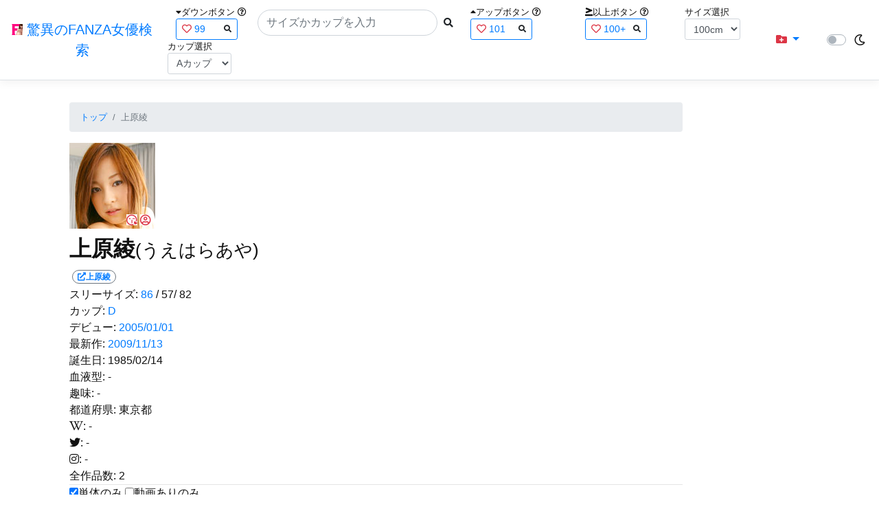

--- FILE ---
content_type: text/html; charset=utf-8
request_url: https://fanza-actress-bust-search.azurewebsites.net/actress/7515/%EF%BF%BD%EF%BF%BD%EF%BF%BD%EF%BF%BD%EF%BF%BD%EF%BF%BD%EF%BF%BD%EF%BF%BD%EF%BF%BD
body_size: 8703
content:
<!DOCTYPE html>
<html lang="ja-JP">
<head>
    <meta charset="utf-8" />
    <meta name="viewport" content="width=device-width, initial-scale=1.0" />
    <meta name="description" content="驚異のFANZA女優検索は、約5万人のAV女優、セクシー女優をバストやカップで検索できるサービスです！巨乳も貧乳も全てのおっぱいを検索出来る驚異の検索です！毎日更新しています！！" />
    <title>&#x4E0A;&#x539F;&#x7DBE;(&#x3046;&#x3048;&#x306F;&#x3089;&#x3042;&#x3084;) | &#x9A5A;&#x7570;&#x306E;FANZA&#x5973;&#x512A;&#x691C;&#x7D22;</title>
    <meta property="og:type" content="website">
    <meta property="og:title" content="&#x4E0A;&#x539F;&#x7DBE;(&#x3046;&#x3048;&#x306F;&#x3089;&#x3042;&#x3084;) | &#x9A5A;&#x7570;&#x306E;FANZA&#x5973;&#x512A;&#x691C;&#x7D22;">
    <meta property="og:url" content="https://fanza-actress-bust-search.azurewebsites.net/actress/7515">
    <meta property="og:image" content="https://pics.dmm.co.jp/mono/actjpgs/uehara_aya.jpg">
    <meta property="og:description" content="&#x4E0A;&#x539F;&#x7DBE;(&#x3046;&#x3048;&#x306F;&#x3089;&#x3042;&#x3084;)&#x3055;&#x3093;&#x306E;&#x30DA;&#x30FC;&#x30B8;&#x3002;&#x30B9;&#x30EA;&#x30FC;&#x30B5;&#x30A4;&#x30BA;&#x306F;86cm(D&#x30AB;&#x30C3;&#x30D7;) / 57cm / 82cm&#x3002;&#x30C7;&#x30D3;&#x30E5;&#x30FC;&#x306F;2005/01/01&#x3002;&#x73FE;&#x5728;2&#x672C;&#x306E;&#x30A2;&#x30C0;&#x30EB;&#x30C8;&#x4F5C;&#x54C1;&#x304C;&#x3042;&#x308A;&#x307E;&#x3059;&#x3002;FANZA&#x306E;&#x30B5;&#x30F3;&#x30D7;&#x30EB;&#x52D5;&#x753B;&#x304C;&#x518D;&#x751F;&#x3067;&#x304D;&#x307E;&#x3059;&#xFF01;" />
    <meta property="og:site_name" content="驚異のFANZA女優検索">
    <meta property="og:locale" content="ja_JP">
    <meta name="google-site-verification" content="DqjyAiqdYF9qk5AwYD_jNGbbZwFgf3AIqpLzfn8i3Qc" />
    <link rel="canonical" href="https://fanza-actress-bust-search.azurewebsites.net/actress/7515">
    <link rel="stylesheet" href="/css/site.css" />
    <link rel="stylesheet" href="/lib/twitter-bootstrap/css/bootstrap.min.css" />
    <link rel="stylesheet" href="/lib/font-awesome/css/all.min.css">
    <link rel="stylesheet" href="/lib/minireset.css/minireset.min.css">
    
    <link href="/css/actress.css" rel="stylesheet" type="text/css" />

    <!-- Global site tag (gtag.js) - Google Analytics -->
    <script async src="https://www.googletagmanager.com/gtag/js?id=G-0MDFRK62HY"></script>
    <script>
        window.dataLayer = window.dataLayer || [];
        function gtag() { dataLayer.push(arguments); }
        gtag('js', new Date());

        gtag('config', 'G-0MDFRK62HY');
    </script>
</head>
<body class="light">
    <header>
        <nav class="navbar navbar-expand-sm navbar-toggleable-sm border-bottom box-shadow mb-3 navbar-collapse justify-content-between">
            <div>
                <a class="navbar-brand" href="/">
                    <img src="/image/fabs.png" class="mb-1" width="16" height="16">
                    驚異のFANZA女優検索
                </a>
            </div>
            <div>
                <form class="form-inline d-flex" method="get" action="/">
                        <div class="mx-3">
                            <div class="small">
                                <i class="fas fa-caret-down"></i><span class="">ダウンボタン</span>
                                <i class="far fa-question-circle" tabindex="0" data-toggle="popover" data-trigger="focus" data-content="ダウンするボタン（サイズを-1cm、カップを-1カップ）。"></i>
                            </div>
                            
<div>
    <span class="searchword btn btn-outline-primary btn-sm text-left " onclick="searchWordClick(&#x27;99&#x27;)">
        <i class="text-danger far fa-heart"></i>
        99
        <span class="small float-right" style="padding-top:2px;">
            <i class="fas fa-search text-body"></i>
        </span>
    </span>
</div>


                        </div>
                    <div class="input-group">
                        <input class="form-control rounded-pill" name="searchText" size="25" value="" type="search" placeholder="サイズかカップを入力" autocomplete="off" aria-label="Search" list="historyList" />
                        <button type="submit" class="btn btn-sm">
                            <i class="fas fa-search"></i>
                        </button>
                    </div>
                        <div class="mx-3">
                            <div class="small">
                                <i class="fas fa-caret-up"></i><span class="">アップボタン</span>
                                <i class="far fa-question-circle" tabindex="0" data-toggle="popover" data-trigger="focus" data-content="アップするボタン（サイズを+1cm、カップを+1カップ）。"></i>
                            </div>
                            
<div>
    <span class="searchword btn btn-outline-primary btn-sm text-left " onclick="searchWordClick(&#x27;101&#x27;)">
        <i class="text-danger far fa-heart"></i>
        101
        <span class="small float-right" style="padding-top:2px;">
            <i class="fas fa-search text-body"></i>
        </span>
    </span>
</div>


                        </div>
                        <div class="mx-5">
                            <div class="small">
                                <i class="fas fa-greater-than-equal"></i><span>以上ボタン</span>
                                <i class="far fa-question-circle" tabindex="0" data-toggle="popover" data-trigger="focus" data-content="以上にするボタン（100cmを「100cm以上」、Fカップを「Fカップ以上」）。"></i>
                            </div>
                            
<div>
    <span class="searchword btn btn-outline-primary btn-sm text-left " onclick="searchWordClick(&#x27;100&#x2B;&#x27;)">
        <i class="text-danger far fa-heart"></i>
        100&#x2B;
        <span class="small float-right" style="padding-top:2px;">
            <i class="fas fa-search text-body"></i>
        </span>
    </span>
</div>


                        </div>
                        <div class="mx-1">
                            <div class="small">
                                <span>サイズ選択</span>
                            </div>
                            <select id="BustSize" class="form-control form-control-sm" onchange="changeBust('BustSize')">
                                        <option value="70">70cm</option>
                                        <option value="71">71cm</option>
                                        <option value="72">72cm</option>
                                        <option value="73">73cm</option>
                                        <option value="74">74cm</option>
                                        <option value="75">75cm</option>
                                        <option value="76">76cm</option>
                                        <option value="77">77cm</option>
                                        <option value="78">78cm</option>
                                        <option value="79">79cm</option>
                                        <option value="80">80cm</option>
                                        <option value="81">81cm</option>
                                        <option value="82">82cm</option>
                                        <option value="83">83cm</option>
                                        <option value="84">84cm</option>
                                        <option value="85">85cm</option>
                                        <option value="86">86cm</option>
                                        <option value="87">87cm</option>
                                        <option value="88">88cm</option>
                                        <option value="89">89cm</option>
                                        <option value="90">90cm</option>
                                        <option value="91">91cm</option>
                                        <option value="92">92cm</option>
                                        <option value="93">93cm</option>
                                        <option value="94">94cm</option>
                                        <option value="95">95cm</option>
                                        <option value="96">96cm</option>
                                        <option value="97">97cm</option>
                                        <option value="98">98cm</option>
                                        <option value="99">99cm</option>
                                        <option value="100" selected="selected">100cm</option>
                                        <option value="101">101cm</option>
                                        <option value="102">102cm</option>
                                        <option value="103">103cm</option>
                                        <option value="104">104cm</option>
                                        <option value="105">105cm</option>
                                        <option value="106">106cm</option>
                                        <option value="107">107cm</option>
                                        <option value="108">108cm</option>
                                        <option value="109">109cm</option>
                                        <option value="110">110cm</option>
                                        <option value="111">111cm</option>
                                        <option value="112">112cm</option>
                                        <option value="113">113cm</option>
                                        <option value="114">114cm</option>
                                        <option value="115">115cm</option>
                                        <option value="116">116cm</option>
                                        <option value="117">117cm</option>
                                        <option value="118">118cm</option>
                                        <option value="119">119cm</option>
                                        <option value="120">120cm</option>
                                        <option value="121">121cm</option>
                                        <option value="122">122cm</option>
                                        <option value="123">123cm</option>
                                        <option value="124">124cm</option>
                                        <option value="125">125cm</option>
                                        <option value="126">126cm</option>
                                        <option value="127">127cm</option>
                                        <option value="128">128cm</option>
                                        <option value="129">129cm</option>
                                        <option value="130">130cm</option>
                                        <option value="131">131cm</option>
                                        <option value="132">132cm</option>
                                        <option value="133">133cm</option>
                                        <option value="134">134cm</option>
                                        <option value="135">135cm</option>
                                        <option value="136">136cm</option>
                                        <option value="137">137cm</option>
                                        <option value="138">138cm</option>
                                        <option value="139">139cm</option>
                                        <option value="140">140cm</option>
                                        <option value="141">141cm</option>
                                        <option value="142">142cm</option>
                                        <option value="143">143cm</option>
                                        <option value="144">144cm</option>
                                        <option value="145">145cm</option>
                                        <option value="146">146cm</option>
                                        <option value="147">147cm</option>
                                        <option value="148">148cm</option>
                                        <option value="149">149cm</option>
                                        <option value="150">150cm</option>
                                        <option value="151">151cm</option>
                                        <option value="152">152cm</option>
                                        <option value="153">153cm</option>
                                        <option value="154">154cm</option>
                                        <option value="155">155cm</option>
                                        <option value="156">156cm</option>
                                        <option value="157">157cm</option>
                                        <option value="158">158cm</option>
                                        <option value="159">159cm</option>
                                        <option value="160">160cm</option>
                            </select>
                        </div>
                        <div class="mx-1">
                            <div class="small">
                                <span>カップ選択</span>
                            </div>
                            <select id="BustCup" class="form-control form-control-sm" onchange="changeBust('BustCup')">
                                        <option value="A">A&#x30AB;&#x30C3;&#x30D7;</option>
                                        <option value="B">B&#x30AB;&#x30C3;&#x30D7;</option>
                                        <option value="C">C&#x30AB;&#x30C3;&#x30D7;</option>
                                        <option value="D">D&#x30AB;&#x30C3;&#x30D7;</option>
                                        <option value="E">E&#x30AB;&#x30C3;&#x30D7;</option>
                                        <option value="F">F&#x30AB;&#x30C3;&#x30D7;</option>
                                        <option value="G">G&#x30AB;&#x30C3;&#x30D7;</option>
                                        <option value="H">H&#x30AB;&#x30C3;&#x30D7;</option>
                                        <option value="I">I&#x30AB;&#x30C3;&#x30D7;</option>
                                        <option value="J">J&#x30AB;&#x30C3;&#x30D7;</option>
                                        <option value="K">K&#x30AB;&#x30C3;&#x30D7;</option>
                                        <option value="L">L&#x30AB;&#x30C3;&#x30D7;</option>
                                        <option value="M">M&#x30AB;&#x30C3;&#x30D7;</option>
                                        <option value="N">N&#x30AB;&#x30C3;&#x30D7;</option>
                                        <option value="O">O&#x30AB;&#x30C3;&#x30D7;</option>
                                        <option value="P">P&#x30AB;&#x30C3;&#x30D7;</option>
                                        <option value="Q">Q&#x30AB;&#x30C3;&#x30D7;</option>
                                        <option value="R">R&#x30AB;&#x30C3;&#x30D7;</option>
                                        <option value="S">S&#x30AB;&#x30C3;&#x30D7;</option>
                                        <option value="T">T&#x30AB;&#x30C3;&#x30D7;</option>
                                        <option value="U">U&#x30AB;&#x30C3;&#x30D7;</option>
                                        <option value="V">V&#x30AB;&#x30C3;&#x30D7;</option>
                                        <option value="W">W&#x30AB;&#x30C3;&#x30D7;</option>
                                        <option value="X">X&#x30AB;&#x30C3;&#x30D7;</option>
                                        <option value="Y">Y&#x30AB;&#x30C3;&#x30D7;</option>
                                        <option value="Z">Z&#x30AB;&#x30C3;&#x30D7;</option>
                            </select>
                        </div>
                </form>
            </div>
            <div>
                <div id="NavMenuDropdown" class="nav-item dropdown">
                    <a class="nav-link base-color dropdown-toggle" href="#" id="navbarDropdown" role="button" data-toggle="dropdown" aria-haspopup="true" aria-expanded="false">
                        <i class="fas fa-folder-plus text-danger"></i>
                    </a>
                    <div class="dropdown-menu" aria-labelledby="navbarDropdown">
                        <a class="dropdown-item" href="/glasses"><i class="fas fa-glasses bg-white text-danger"></i>メガネをかけた女優</a>
                        <a class="dropdown-item" href="/nearface"><i class="far fa-kiss-wink-heart bg-white text-danger"></i>似た顔の女優検索</a>
                        <a class="dropdown-item" href="/twitter"><i class="fab fa-twitter bg-white text-danger"></i>Twitterをやっている女優</a>
                        <a class="dropdown-item" href="/instagram"><i class="fab fa-instagram bg-white text-danger"></i>Instagramをやっている女優</a>
                        <a class="dropdown-item" href="/actresstoday"><i class="fas fa-calendar-day bg-white text-danger"></i>今日が発売日の女優</a>
                        <a class="dropdown-item" href="/producttoday"><i class="fas fa-calendar-day bg-white text-danger"></i>今日が発売日の作品</a>
                    </div>
                </div>
            </div>
            <div class="d-flex flex-row">
                <i id="sun" class="p-1 far fa-sun" style="visibility: hidden"></i>
                <span class="custom-control custom-switch">
                    <input type="checkbox" class="custom-control-input" id="Mode" onclick="ClickToggle()" >
                    <label class="custom-control-label" for="Mode"></label>
                </span>
                <i id="moon" class="p-1 far fa-moon" style="visibility: visible"></i>
            </div>
            <div>
            </div>
            <datalist id="historyList">
            </datalist>
        </nav>
    </header>
    <div class="container">
        <main role="main" class="p-3">
            

<div class="row">
    <div class="col-6 col-md-10">
        <nav aria-label="breadcrumb">
            <ol class="small breadcrumb">
                <li class="breadcrumb-item"><a href="/?SearchText=">トップ</a></li>
                <li class="breadcrumb-item active" aria-current="page">&#x4E0A;&#x539F;&#x7DBE;</li>
            </ol>
        </nav>
        <article>
            <header>
                <div style="position: relative; width:135px; height:135px;">
                    <a href="https://al.fanza.co.jp/?lurl=https%3A%2F%2Fvideo.dmm.co.jp%2Fav%2Flist%2F%3Factress%3D7515%2F&amp;af_id=fabs-990&amp;ch=api" rel="sponsored, noopener" target="_blank">
                        <img src="https://pics.dmm.co.jp/mono/actjpgs/uehara_aya.jpg" alt='&#x4E0A;&#x539F;&#x7DBE;のバストアップ画像' title="&#x4E0A;&#x539F;&#x7DBE;">
                    </a>
                    <div class="faceIconOverlay">
                            <a href="/actressFace/7515/&#x4E0A;&#x539F;&#x7DBE;"><i class="far fa-kiss-wink-heart bg-white text-danger"></i></a>
                        <a href="/actressProfile/7515/&#x4E0A;&#x539F;&#x7DBE;"><i class="far fa-user-circle bg-white text-danger"></i></a>
                    </div>
                </div>
                <div>
                    <h1 class="font-weight-bold h2">
                        &#x4E0A;&#x539F;&#x7DBE;<span class="small">(&#x3046;&#x3048;&#x306F;&#x3089;&#x3042;&#x3084;)</span>
                    </h1>
                </div>
                <div>
                    <a href="https://al.fanza.co.jp/?lurl=https%3A%2F%2Fvideo.dmm.co.jp%2Fav%2Flist%2F%3Factress%3D7515%2F&amp;af_id=fabs-990&amp;ch=api" rel="sponsored, noopener" target="_blank">
                        <span class="m-1 WorkCounter border border-secondary badge badge-pill">
                            <i class="fas fa-external-link-alt">&#x4E0A;&#x539F;&#x7DBE;</i>
                        </span>
                    </a>
                </div>
            </header>
            <section>
                <div>
                    <a>スリーサイズ:</a>
                            <a href="/?searchText=86">86</a>
                    <a>/ 57/ 82</a>
                </div>
                <div>
                    <a>カップ:</a>
                            <a href="/?searchText=D">D</a>
                </div>
                <div>
                    <a>デビュー:</a>
                    <a href="/producttoday?date=2005/01/01">2005/01/01</a>
                </div>
                <div>
                    <a>最新作:</a>
                    <a href="/producttoday?date=2009/11/13">2009/11/13</a>
                </div>
                <div>
                    <a>誕生日:</a>
                    <a>1985/02/14</a>
                </div>
                <div>
                    <a>血液型:</a>
                    <a>-</a>
                </div>
                <div>
                    <a>趣味:</a>
                    <a>-</a>
                </div>
                <div>
                    <a>都道府県:</a>
                    <a>&#x6771;&#x4EAC;&#x90FD;</a>
                </div>
                <div>
                    <a><i class="fab fa-wikipedia-w"></i>:</a>
                        <a>-</a>
                </div>
                <div>
                    <a><i class="fab fa-twitter"></i>:</a>
                        <a>-</a>
                </div>
                <div>
                    <a><i class="fab fa-instagram"></i>:</a>
                        <a>-</a>
                </div>
                <div class="checkbox">
                    <a>全作品数:</a>
                    <a>2</a>
                </div>
                <hr class="featurette-divider">
                <div class="checkbox">
                    <input type="checkbox" id="OnlySingle" checked onchange="Actress.changeCheckbox('7515')" /><a>単体のみ</a>
                    <input type="checkbox" id="OnlyWithMovie"  onchange="Actress.changeCheckbox('7515')" /><a>動画ありのみ</a>
                </div>
                <div class="form-inline d-flex">
                    <p class="p-1">&#x8868;&#x793A;&#x4EF6;&#x6570;:</p>
<select id="ProductViewCount" class="form-control form-control-sm" onchange="reloadWithoutPage('ProductViewCount')">
            <option value="12" selected="selected">12&#x4EF6;</option>
            <option value="24">24&#x4EF6;</option>
            <option value="36">36&#x4EF6;</option>
</select>

                </div>
                
<div class="form-inline d-flex justify-content-center">
    <nav aria-label="navigation">
        <div class="row border m-2">
            <div class="ml-auto">
                <div class="d-none d-sm-block">
                    <ul class="pagination pr-2" style="margin-bottom: 0px;">
                        

                    </ul>
                </div>
                <div class="d-block d-sm-none">
                    <ul class="pagination pagination-sm pr-2" style="margin-bottom: 0px;">
                        

                    </ul>
                </div>
            </div>
            <span class="small d-flex align-items-center">
                &#x5168;1&#x4EF6;
            </span>
        </div>
    </nav>
</div>

                <div class="ProductList">
                    <ul class="p-1">
                            <li class="rounded">
                                <div class="JacketImage">
                                    <a href="/actress/7515/product/mde333/&#x900F;&#x30A8;&#x30ED; &#xFF5E;&#x3082;&#x3057;&#x3082;&#x3001;&#x3042;&#x306E;&#x30B3;&#x306E;&#x670D;&#x304C;&#x900F;&#x3051;&#x305F;&#x3089;&#xFF5E; &#x4E0A;&#x539F;&#x7DBE;">
                                        <img src="https://pics.dmm.co.jp/digital/video/mde00333/mde00333ps.jpg" alt='&#x900F;&#x30A8;&#x30ED; &#xFF5E;&#x3082;&#x3057;&#x3082;&#x3001;&#x3042;&#x306E;&#x30B3;&#x306E;&#x670D;&#x304C;&#x900F;&#x3051;&#x305F;&#x3089;&#xFF5E; &#x4E0A;&#x539F;&#x7DBE;のジャケット表面画像' width="147" height="200" title="&#x900F;&#x30A8;&#x30ED; &#xFF5E;&#x3082;&#x3057;&#x3082;&#x3001;&#x3042;&#x306E;&#x30B3;&#x306E;&#x670D;&#x304C;&#x900F;&#x3051;&#x305F;&#x3089;&#xFF5E; &#x4E0A;&#x539F;&#x7DBE;">
                                    </a>
                                    <div class="popup_wrap">
                                        <input id="triggermde333" type="checkbox" onchange="Actress.changeTrigger('mde333')">
                                        <div class="d-none d-sm-block">
                                            <div class="popup_overlay">
                                                <label for="triggermde333" class="popup_trigger"></label>
                                                <div class="popup_content">
                                                    <div class="form-inline d-flex justify-content-end">
                                                        <label for="triggermde333" class="close_btn"><i class="far fa-times-circle"></i></label>
                                                    </div>
                                                    <div class="d-none d-md-block">
                                                        <iframe id="moviemde333l" class="iframeMovieL" data-src="" scrolling="no" border="0" frameborder="0" allowfullscreen="" allow="autoplay"></iframe>
                                                    </div>
                                                    <div class="d-none d-sm-block d-md-none">
                                                        <iframe id="moviemde333m" class="iframeMovieM" data-src="" scrolling="no" border="0" frameborder="0" allowfullscreen="" allow="autoplay"></iframe>
                                                    </div>
                                                    <div class="form-inline d-flex">
                                                        <a href="https://al.fanza.co.jp/?lurl=https%3A%2F%2Fvideo.dmm.co.jp%2Fav%2Fcontent%2F%3Fid%3Dmde333&amp;af_id=fabs-990&amp;ch=api" class="title px-2" rel="sponsored, noopener" target="_blank">
                                                            &#x900F;&#x30A8;&#x30ED; &#xFF5E;&#x3082;&#x3057;&#x3082;&#x3001;&#x3042;&#x306E;&#x30B3;&#x306E;&#x670D;&#x304C;&#x900F;&#x3051;&#x305F;&#x3089;&#xFF5E; &#x4E0A;&#x539F;&#x7DBE;<i class="fas fa-external-link-alt"></i>
                                                        </a>
                                                    </div>
                                                    <div class="form-inline d-flex justify-content-between">
                                                        <div>
                                                        </div>
                                                        <div>
                                                            <div>
                                                                <img class="p-1 roundCenterImage" src="https://pics.dmm.co.jp/digital/video/mde00333/mde00333pl.jpg" alt='&#x900F;&#x30A8;&#x30ED; &#xFF5E;&#x3082;&#x3057;&#x3082;&#x3001;&#x3042;&#x306E;&#x30B3;&#x306E;&#x670D;&#x304C;&#x900F;&#x3051;&#x305F;&#x3089;&#xFF5E; &#x4E0A;&#x539F;&#x7DBE;のジャケット画像' title="&#x900F;&#x30A8;&#x30ED; &#xFF5E;&#x3082;&#x3057;&#x3082;&#x3001;&#x3042;&#x306E;&#x30B3;&#x306E;&#x670D;&#x304C;&#x900F;&#x3051;&#x305F;&#x3089;&#xFF5E; &#x4E0A;&#x539F;&#x7DBE;" >
                                                            </div>
                                                            <a></a>
                                                        </div>
                                                        <div>
                                                        </div>
                                                    </div>
                                                </div>
                                            </div>
                                        </div>
                                        <div class="d-block d-sm-none">
                                            <div class="overlay">
                                                <label for="triggermde333" class="popup_trigger"></label>
                                                <div class="popup_modal">
                                                    <div class="form-inline d-flex justify-content-end">
                                                        <label for="triggermde333" class="close_btn"><i class="far fa-times-circle"></i></label>
                                                    </div>
                                                    <div class="iframeMovieSp">
                                                        <iframe id="moviemde333s" data-src="" scrolling="no" border="0" frameborder="0" allowfullscreen="" allow="autoplay"></iframe>
                                                    </div>
                                                    <div class="form-inline d-flex justify-content-between">
                                                        <a href="https://al.fanza.co.jp/?lurl=https%3A%2F%2Fvideo.dmm.co.jp%2Fav%2Fcontent%2F%3Fid%3Dmde333&amp;af_id=fabs-990&amp;ch=api" class="title px-2" rel="sponsored, noopener" target="_blank">
                                                            &#x900F;&#x30A8;&#x30ED; &#xFF5E;&#x3082;&#x3057;&#x3082;&#x3001;&#x3042;&#x306E;&#x30B3;&#x306E;&#x670D;&#x304C;&#x900F;&#x3051;&#x305F;&#x3089;&#xFF5E; &#x4E0A;&#x539F;&#x7DBE;<i class="fas fa-external-link-alt"></i>
                                                        </a>
                                                    </div>
                                                    <div class="form-inline d-flex justify-content-between">
                                                        <button type="button" class="btn btn-link" onclick="Actress.changeMovie('mde333', '')">&laquo;&laquo;前へ</button>
                                                        <a></a>
                                                        <button type="button" class="btn btn-link" onclick="Actress.changeMovie('mde333', '')">次へ&raquo;&raquo;</button>
                                                    </div>
                                                </div>
                                            </div>
                                        </div>
                                    </div>
                                </div>
                                <hr class="featurette-divider" style="margin: 0;">
                                <div class="ProductTitle">
                                    <a href="/actress/7515/product/mde333/&#x900F;&#x30A8;&#x30ED; &#xFF5E;&#x3082;&#x3057;&#x3082;&#x3001;&#x3042;&#x306E;&#x30B3;&#x306E;&#x670D;&#x304C;&#x900F;&#x3051;&#x305F;&#x3089;&#xFF5E; &#x4E0A;&#x539F;&#x7DBE;">&#x900F;&#x30A8;&#x30ED; &#xFF5E;&#x3082;&#x3057;&#x3082;&#x3001;&#x3042;&#x306E;&#x30B3;&#x306E;&#x670D;&#x304C;&#x900F;&#x3051;&#x305F;&#x3089;&#xFF5E; &#x4E0A;&#x539F;&#x7DBE;</a>
                                </div>
                                <div class="small d-flex align-items-start">
                                    2005/01/01 / 119分
                                    <a class="justify-content-end ml-auto" href="https://al.fanza.co.jp/?lurl=https%3A%2F%2Fvideo.dmm.co.jp%2Fav%2Fcontent%2F%3Fid%3Dmde333&amp;af_id=fabs-990&amp;ch=api" rel="sponsored, noopener" target="_blank">
                                        <span class="mx-1 border border-secondary badge badge-pill">
                                            <i class="fas fa-external-link-alt"></i>
                                        </span>
                                    </a>
                                </div>
                            </li>
                    </ul>
                </div>
            </section>
            <div class="clearfix" />
        </article>
        <div>
            <i class="fas fa-play fa-border small text-white bg-dark"></i>
            <a>ボタンを押すとサンプル動画が再生できます。</a>
        </div>
        
<div class="form-inline d-flex justify-content-center">
    <nav aria-label="navigation">
        <div class="row border m-2">
            <div class="ml-auto">
                <div class="d-none d-sm-block">
                    <ul class="pagination pr-2" style="margin-bottom: 0px;">
                        

                    </ul>
                </div>
                <div class="d-block d-sm-none">
                    <ul class="pagination pagination-sm pr-2" style="margin-bottom: 0px;">
                        

                    </ul>
                </div>
            </div>
            <span class="small d-flex align-items-center">
                &#x5168;1&#x4EF6;
            </span>
        </div>
    </nav>
</div>

    </div>
    <div class="col-6 col-md-2">
        <aside>
            <div>
                <ins class="dmm-widget-placement" data-id="69f12086ab2a79148de0dd34829d384c" style="background:transparent"></ins>
                <script src="https://widget-view.dmm.co.jp/js/placement.js" class="dmm-widget-scripts" data-id="69f12086ab2a79148de0dd34829d384c"></script>
            </div>
            <div>
                <ins class="dmm-widget-placement" data-id="9384c50dd2dfe4b93238dbd8e4f6fa08" style="background:transparent"></ins>
                <script src="https://widget-view.dmm.co.jp/js/placement.js" class="dmm-widget-scripts" data-id="9384c50dd2dfe4b93238dbd8e4f6fa08"></script>
            </div>
            <div>
                <ins class="dmm-widget-placement" data-id="5ea9f0be9e8a7fd4e95d895920df9db2" style="background:transparent"></ins>
                <script src="https://widget-view.dmm.co.jp/js/placement.js" class="dmm-widget-scripts" data-id="5ea9f0be9e8a7fd4e95d895920df9db2"></script>
            </div>
        </aside>
    </div>
    <div class="clearfix" />
    <hr class="featurette-divider">
        <div>
            <span class="h4">&#x4E0A;&#x539F;&#x7DBE;</span><span>さんが好きなあなたへオススメの女優</span>
        </div>
        <div class="actressList">
            <ul class="p-1">
            </ul>
        </div>
</div>

        </main>
    </div>
    <footer class="border-top footer text-muted">
        <div>
            <span class="p-1">
                <span class="p-1">
                    <i class="fas fa-blog"></i><a href="https://qiita.com/fabsabsfabsabs" rel="noopener" target="_blank">Qitta</a>
                </span>
                <span class="p-1">
                    <i class="fab fa-twitter"></i><a href="https://twitter.com/fabsabsfabsabs" rel="noopener" target="_blank">Twitter</a>
                </span>
                <span class="p-1">
                    <i class="fab fa-instagram"></i><a href="https://www.instagram.com/fabsabsfabsabs" rel="noopener" target="_blank">Instagram</a>
                </span>
                <span class="p-1">
                    <i class="fab fa-github"></i><a href="https://github.com/fabsabsfabsabs/FanzaActressBustSearch" rel="noopener" target="_blank">GitHub</a>
                </span>
            </span>
        </div>
        <div class="container d-flex justify-content-center">
            <a href="https://affiliate.dmm.com/api/" rel="noopener" target="_blank"><img src="https://pics.dmm.com/af/web_service/com_135_17.gif" width="135" height="17" alt="WEB SERVICE BY DMM.com" /></a>&copy; 2021 - 驚異のFANZA女優検索 - ご意見ご感想は<a href="https://twitter.com/fabsabsfabsabs" rel="noopener" target="_blank">@fabsabsfabsabs</a>まで
        </div>
        <div class="text-center">
            <a href="/terms">利用規約</a>
            /
            <a href="/privacy">プライバシーポリシー</a>
            /
            <a href="/update">更新履歴</a>
        </div>
    </footer>
    <script defer src="/lib/jquery/jquery.min.js"></script>
    <script defer src="/lib/twitter-bootstrap/js/bootstrap.bundle.min.js"></script>
    <script defer src="/js/site.js?v=spb-c-iu7F-MziqNlhxOWYQLRMav12UzpDAfVLAjs2g"></script>
    <script>
        $(function () {
            $('[data-toggle="popover"]').popover()
        })
        $('.popover-dismiss').popover({
            trigger: 'focus'
        })

        function ClickToggle() {
            document.cookie = `Mode=${document.getElementById('Mode').checked ? "dark" : "light"};Path=/`;
            ChangeMode();
        }

        function ChangeMode() {
            const cookieArray = getCookieArray();
            if (cookieArray['Mode'] === 'dark') {
                // ダークモード
                document.body.classList.remove("light");
                document.body.classList.add("dark");
                document.getElementById('sun').style.visibility = "visible";
                document.getElementById('moon').style.visibility = "hidden";
            }
            else {
                // ライトモード
                document.body.classList.remove("dark");
                document.body.classList.add("light");
                document.getElementById('sun').style.visibility = "hidden";
                document.getElementById('moon').style.visibility = "visible";
            }
        }

    </script>
    
    <script src="/js/actress.js" type="text/javascript"></script>

</body>


</html>
